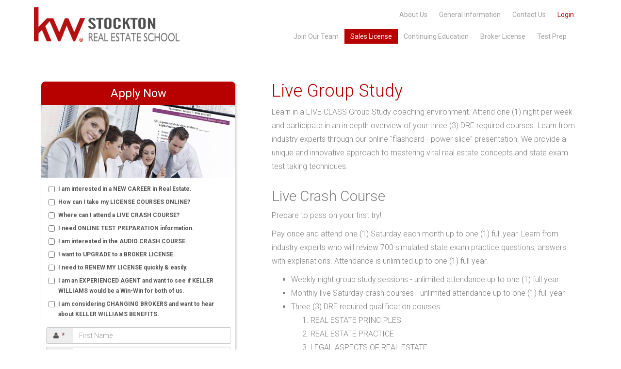

--- FILE ---
content_type: text/html; charset=UTF-8
request_url: http://kwstockton.eprealestateschool.com/sales-license/
body_size: 53807
content:
<!DOCTYPE html>
<html lang="en">
<head>
    <meta charset="utf-8">
    <meta http-equiv="X-UA-Compatible" content="IE=edge">
    <meta name="viewport" content="width=device-width, initial-scale=1.0">

    <title>Keller Williams&reg; Stockton</title>

    <meta name="keywords" content="">
    <meta name="description" content="">
    <meta name="generator" content="">
    
    <link rel="shortcut icon" href="/template1/assets/img/brands/kw/icon.jpg" type="image/x-icon">

    <link href="https://fonts.googleapis.com/css?family=Roboto:100,100i,300,300i,400,400i,500,500i,700,700i,900,900i" rel="stylesheet">
    <link href="/template1/assets/css/main.css?refresh=asdf" rel="stylesheet" type="text/css">
    <link href="/template1/assets/css/kw.css?refresh=asdf" rel="stylesheet" type="text/css">
    <link href="/template1/assets/css/ie10-viewport-bug-workaround.css" rel="stylesheet" type="text/css">
    <link rel="stylesheet" href="https://maxcdn.bootstrapcdn.com/bootstrap/3.3.7/css/bootstrap.min.css" integrity="sha384-BVYiiSIFeK1dGmJRAkycuHAHRg32OmUcww7on3RYdg4Va+PmSTsz/K68vbdEjh4u" crossorigin="anonymous" type="text/css">
    <link rel="stylesheet" href="/template1/assets/css/font-awesome.min.css">
    <link rel="stylesheet" href="/template1/assets/css/lightbox.min.css">
    <!--<link href="//cdn.rawgit.com/noelboss/featherlight/1.5.0/release/featherlight.min.css" type="text/css" rel="stylesheet">-->

    <!-- HTML5 shim and Respond.js for IE8 support of HTML5 elements and media queries -->
    <!--[if lt IE 9]>
      <script src="https://oss.maxcdn.com/html5shiv/3.7.3/html5shiv.min.js"></script>
      <script src="https://oss.maxcdn.com/respond/1.4.2/respond.min.js"></script>
    <![endif]-->
</head>

<body class="page kw live sales-license">
<!--




-->

<div class="header">
    <div class="container">
        <nav class="navbar navbar-default">
            <div class="container-fluid">
                <div class="navbar-header">
                    <button type="button" class="navbar-toggle collapsed" data-toggle="collapse" data-target="#navbar" aria-expanded="false" aria-controls="navbar">
                        <span class="sr-only">Toggle navigation</span>
                        <span class="icon-bar"></span>
                        <span class="icon-bar"></span>
                        <span class="icon-bar"></span>
                    </button>
					
										
                    <a class="navbar-brand logo" href="/" style="background-image: url('/kwstockton.png');">Keller Williams<sub>&reg;</sub> Stockton Real Estate School</a>
                </div>
                
<!--                <div class="pull-right top-menu">
                    <div class="col-xs-4 email">
                        <a href="/ftuhuvgj">General Information</a>
                    </div>
                    <div class="col-xs-4 email"><a href="/contact">Contact Us</a></div>
                    <div class="col-xs-4 login"><a href="https://executiveprograms.com/members/login.php" class="btn btn-primary btn-sm" role="button">Student Login</a></div>
                </div>-->
                
                <div id="navbar" class="navbar-collapse collapse">
                    
						  <ul class="nav navbar-nav navbar-right top">
                        
																
																
								<li>
                           <a href="http://kwstockton.worthhaving.careers">About Us</a>
                        </li>
								
																	<li class="dropdown">
										 <a href="/real-estate-sales-license/">General Information</a>
										 <ul class="dropdown-menu hover">
											  <li><a href="/real-estate-sales-license/">Real Estate Sales License</a></li>
											  <li><a href="/real-estate-brokers-license/">Real Estate Brokers License</a></li>
											  <li><a href="/continuing-education-info/">Continuing Education</a></li>
										 </ul>
									</li>
																		
									<li>
										<a href="/contact/">Contact Us</a>
									</li>
									
																		
									<li class="dropdown">
										 <a href="https://www.executiveprograms.com/members/login.php" class="text-primary">Login</a>
										 <ul class="dropdown-menu hover">
											  <li><a href="https://www.executiveprograms.com/members/login.php">Student</a></li>
											  <li><a href="https://flashpoint.eprealestateschool.com/">Flashpoint</a></li>
										 </ul>
									</li>
									
																	
                    </ul>
						  
						  <style>
								@media (min-width: 768px){
									.navbar-right {
										clear: right;
									}
								}
							</style>
							
                    <ul class="nav navbar-nav navbar-right main">
					
					<!--
                        <li class="dropdown">
                            <a class="info-request-toggle btn btn-primary btn-sm" role="button" aria-haspopup="true" aria-expanded="false">Info Request</a>
                        </li>
					-->	
                                                    <li class="dropdown">
                                <a href="/join-our-team/">Join Our Team</a>
                                                                <ul class="dropdown-menu hover">
                                    
																										
														<li><a href="/join-our-team/#our-real-estate-school">Our Real Estate School</a></li>
													
																												
														<li><a href="/join-our-team/#difference">The Keller Williams Difference</a></li>
													
																												
														<li><a href="/join-our-team/#real-estate-training">Real Estate Training</a></li>
													
																												
														<li><a href="/join-our-team/#lead-generation-technology">Lead Generation Technology</a></li>
													
																												
														<li><a href="/join-our-team/#wealth-building">Wealth Building</a></li>
													
																										
                                </ul>
                                                            </li>
                                                    <li class="active dropdown">
                                <a href="/sales-license/">Sales License</a>
                                                                <ul class="dropdown-menu hover">
                                    
																										
														<li><a href="/sales-license/#group-study">Group Study</a></li>
													
																												
														<li><a href="/sales-license/#fast-track-online">FastTrack Online</a></li>
													
																												
														<li><a href="/sales-license/#license-requirements">License Requirements</a></li>
													
																												
														<li><a href="/sales-license/#time-requirements">Time Requirements</a></li>
													
																												
														<li><a href="/sales-license/#7-simple-steps">7 Simple Steps</a></li>
													
																												
														<li><a href="/sales-license/#course-descriptions">Course Descriptions</a></li>
													
																												
														<li><a href="/sales-license/#how-courses-work">How Courses Work</a></li>
													
																												
														<li><a href="/sales-license/#test-preparation">Test Preparation</a></li>
													
																												
														<li><a href="/sales-license/#live-crash-courses">Live Crash Courses</a></li>
													
																												
														<li><a href="/sales-license/#audio-crash-course">Audio Crash Course</a></li>
													
																												
														<li><a href="/sales-license/#refund-policy">Refund Policy</a></li>
													
																										
                                </ul>
                                                            </li>
                                                    <li class="dropdown">
                                <a href="/continuing-education/">Continuing Education</a>
                                                                <ul class="dropdown-menu hover">
                                    
																										
														<li><a href="/continuing-education/#fast-track-online-license-renewal">FastTrack Online License Renewal</a></li>
													
																												
														<li><a href="/continuing-education/#online-course-descriptions">Online Course Descriptions</a></li>
													
																												
														<li><a href="/continuing-education/#how-courses-work">How Courses Work</a></li>
													
																												
														<li><a href="/continuing-education/#refund-policy">Refund Policy</a></li>
													
																										
                                </ul>
                                                            </li>
                                                    <li class="dropdown">
                                <a href="/broker-license/">Broker License</a>
                                                                <ul class="dropdown-menu hover">
                                    
																										
														<li><a href="/broker-license/#fast-track-online">FastTrack Online</a></li>
													
																												
														<li><a href="/broker-license/#license-requirements">License Requirements</a></li>
													
																												
														<li><a href="/broker-license/#time-to-complete">Time to Complete</a></li>
													
																												
														<li><a href="/broker-license/#course-descriptions">Course Descriptions</a></li>
													
																												
														<li><a href="/broker-license/#how-courses-work">How Courses Work</a></li>
													
																												
														<li><a href="/broker-license/#test-preparation">Test Preparation</a></li>
													
																												
														<li><a href="/broker-license/#live-crash-courses">Live Crash Courses</a></li>
													
																												
														<li><a href="/broker-license/#audio-crash-course">Audio Crash Course</a></li>
													
																												
														<li><a href="/broker-license/#refund-policy">Refund Policy</a></li>
													
																										
                                </ul>
                                                            </li>
                                                    <li class="dropdown">
                                <a href="/test-prep/">Test Prep</a>
                                                                <ul class="dropdown-menu hover">
                                    
																										
														<li><a href="/test-prep/#test-preparation">Test Preparation</a></li>
													
																												
														<li><a href="/test-prep/#live-crash-courses">Live Crash Courses</a></li>
													
																												
														<li><a href="/test-prep/#audio-crash-course">Audio Crash Course</a></li>
													
																												
														<li><a href="/test-prep/#refund-policy">Refund Policy</a></li>
													
																										
                                </ul>
                                                            </li>
                        <!--                        <li class="dropdown">
                            <a href="#" class="dropdown-toggle" data-toggle="dropdown" role="button" aria-haspopup="true" aria-expanded="false">Dropdown <span class="caret"></span></a>
                            <ul class="dropdown-menu">
                                <li><a href="#">Action</a></li>
                                <li><a href="#">Another action</a></li>
                                <li><a href="#">Something else here</a></li>
                                <li role="separator" class="divider"></li>
                                <li class="dropdown-header">Nav header</li>
                                <li><a href="#">Separated link</a></li>
                                <li><a href="#">One more separated link</a></li>
                            </ul>
                        </li>-->
                    </ul>
                </div><!--/.nav-collapse -->
            </div><!--/.container-fluid -->
        </nav>
    </div>
</div>


            
<div class="anchor" id="group-study"></div>
<div class="white-row" id="group-study-wrap">
    <div class="container">
        <div class="col-md-5">

    
    <div id="info-request-static">
        <div class="header"><a class="btn btn-primary btn-sm">Apply Now</a></div>
       
	   <form name="info-request" method="post" enctype="multipart/form-data">
            
			<input type="hidden" name="action" value="info-request">
			<input type="hidden" id="office" name="office" value="253" />
           
		   <div class="row">
                <div class="col-xs-12">
                    <label><input name="chk[5]" class="question" type="checkbox"> I am interested in a NEW CAREER in Real Estate.</label>
                    <label><input name="chk[9]" class="question" type="checkbox"> How can I take my LICENSE COURSES ONLINE?</label>
                                        <label><input name="chk[11]" class="question" type="checkbox"> Where can I attend a LIVE CRASH COURSE?</label>
                                        <label><input name="chk[16]" class="question" type="checkbox"> I need ONLINE TEST PREPARATION information.</label>
                    <label><input name="chk[17]" class="question" type="checkbox"> I am interested in the AUDIO CRASH COURSE.</label>
                    <label><input name="chk[13]" class="question" type="checkbox"> I want to UPGRADE to a BROKER LICENSE.</label>
                    <label><input name="chk[12]" class="question" type="checkbox"> I need to RENEW MY LICENSE quickly &amp; easily.</label>
                    <label><input name="chk[6]"  class="question" type="checkbox"> I am an EXPERIENCED AGENT and want to see if KELLER WILLIAMS would be a Win-Win for both of us.</label>
                    <label><input name="chk[7]"  class="question" type="checkbox"> I am considering CHANGING BROKERS and want to hear about KELLER WILLIAMS BENEFITS.</label>
                </div>
                <div class="col-xs-12" style="padding-top: 10px;">
                    <div class="input-group">
                        <span class="input-group-addon" id="basicaddon1"><i class="fa fa-user"></i><strong class="text-danger">*</strong></span>
                        <input type="text" name="first" class="form-control required" placeholder="First Name">
                    </div>
                    <div class="input-group">
                        <span class="input-group-addon" id="basicaddon1"><i class="fa fa-user"></i><strong class="text-danger">*</strong></span>
                        <input type="text" name="last" class="form-control required" placeholder="Last Name">
                    </div>
					
					<!--
                    <div class="input-group" style="display: none;">
                        <span class="input-group-addon" id="basicaddon1"><i class="fa fa-building"></i><strong class="text-danger">&nbsp;</strong></span>
                        <input type="text" name="company" class="form-control" placeholder="Company" value="">
                    </div>
					
                    <div class="input-group">
                        <span class="input-group-addon" id="basicaddon1"><i class="fa fa-building"></i><strong class="text-danger">&nbsp;</strong></span>
                        <input type="text" name="office" class="form-control" placeholder="Office">
                    </div>
					-->
					
                    <div class="input-group">
                        <span class="input-group-addon" id="basicaddon1"><i class="fa fa-phone"></i><strong class="text-danger">*</strong></span>
                        <input type="tel" name="phone" class="form-control required" placeholder="Phone Number">
                    </div>
                    <div class="input-group">
                        <span class="input-group-addon" id="basicaddon1"><i class="fa fa-envelope"></i><strong class="text-danger">*</strong></span>
                        <input type="email" name="email" class="form-control required" placeholder="Email Address">
                    </div>
					<!--
                    <div class="input-group">
                        <span class="input-group-addon" id="basicaddon1"><i class="fa fa-arrow-circle-right"></i><strong class="text-danger">&nbsp;</strong></span>
                        <input type="text" name="referred_by" class="form-control" placeholder="Referred By">
                    </div>
					-->

                    <div class="row">
                        <div class="col-xs-6 text-danger">
                            * Required Fields
                        </div>
                        <div class="col-xs-6 text-right">
                            <div class="input-group pull-right">
                                <input type="submit" class="form-control btn btn-primary" value="Submit">
                            </div>
                        </div>
                    </div>
                </div>
            </div>
        </form>
    </div>             
        </div>
        <div class="info col-md-7">
            <h1>Live Group Study</h1>
            <p>Learn in a LIVE CLASS Group Study coaching environment.  Attend one (1) night per week and participate in an in depth overview of your three (3) DRE required courses. Learn from industry experts through our online "flashcard - power slide" presentation. We provide a unique and innovative approach to mastering vital real estate concepts and state exam test taking techniques.</p>
            
		 
            <h2>Live Crash Course</h2>
            <p>Prepare to pass on your first try!</p>
            <p>Pay once and attend one (1) Saturday each month up to one (1) full year. Learn from industry experts who will review 700 simulated state exam practice questions, answers with explanations. Attendance is unlimited up to one (1) full year.</p>
            <ul>
                <li>Weekly night group study sessions - unlimited attendance up to one (1) full year</li>
                <li>Monthly live Saturday crash courses - unlimited attendance up to one (1) full year</li>
                <li>
                    Three (3) DRE required qualification courses:
                    <ol>
                        <li>REAL ESTATE PRINCIPLES</li>
                        <li>REAL ESTATE PRACTICE</li>
                        <li>LEGAL ASPECTS OF REAL ESTATE</li>
                    </ol>
                </li>
                <li>Convenient etextbooks</li>
                <li>Online open book quizzes with answers</li>
                <li>Online open book final exams</li>
                <li>
                    Test Preparation:
                    <ul>
                        <li><strong>Target Test Prep</strong> - 1200 simulated interactive state test practice questions</li>
                        <li>
                            <strong>Flashpoint</strong> - power slide online "flash card" system
                            <ul>
                                <li><strong>Acronyms</strong> - 150/PLUS acronyms and definitions</li>
                                <li><strong>Glossary</strong> - 1400/PLUS glossary terms and definitions</li>
                                <li><strong>Launch</strong> - 700 flash card slide overview of the 7 DRE state exam topics</li>
                                <li><strong>Passmaster</strong> - 700 practice questions with answers and in depth</li>
                            </ul>
                        </li>
                    </ul>
                </li>
            </ul>
            
							  
            <a href="/template1/assets/img/sales-license-6.jpg" data-lightbox="sales-license-6">
                <img src="/template1/assets/img/sales-license-6.jpg" class="margin-top">
            </a>
        </div>
    </div>
</div>

<div class="anchor" id="fast-track-online"></div>
<div class="img-row" id="fast-track-online-wrap">
    <div class="container">
        <div class="col-xs-12">
            <h1>Fast Track Online</h1>
        </div>
        <div class="col-xs-12">
            <p>Study at your pace and your own convenience. This elearning program provides online etextbooks with engaging material, open book quizzes and open book final exams.</p>
            <p>Complete the required DRE qualifications with ease. You only need <strong class="text-primary">60%</strong> on your open book final exams to pass each college level course.</p>
            <ul>
                <li>
                    Three (3) DRE required qualification courses:
                    <ol>
                        <li>REAL ESTATE PRINCIPLES</li>
                        <li>REAL ESTATE PRACTICE</li>
                        <li>LEGAL ASPECTS OF REAL ESTATE</li>
                    </ol>
                </li>
                <li>Convenient etextbooks</li>
                <li>Online open book quizzes with answers</li>
                <li>Online open book final exams</li>
                <li>1200 online Target Test Prep practice questions</li>
                <li>700 online Flashpoint "flash card power slides" practice questions with answers and in depth explanations</li>
                <li>1400+ glossary terms and definitions</li>
                <li>150+ acronyms with definitions</li>
            </ul>
            <p>Pass the State Sales License Exam on your first try! We offer a proven online Target Test Prep program with 1200 practice questions organized into the seven (7) DRE state exam sections. This program will help you target the questions you miss to improve your chances of passing your first time. 700 additional practice questions are included in an online "flash card power slide" program.</p>
        </div>
    </div>
</div>

<div class="anchor" id="license-requirements"></div>
<div class="white-row" id="license-requirements-wrap">
    <div class="container">
        <div class="col-xs-12">
            <h1>License Requirements</h1>
            <a href="/template1/assets/img/sales-license-1.jpg" data-lightbox="sales-license-1" class="margin-bottom margin-left pull-right-lg">
                <img src="/template1/assets/img/sales-license-1.jpg">
            </a>
            <p>A REAL ESTATE SALESPERSON LICENSE IS REQUIRED of anyone employed as a real estate sales associate under the control and supervision of a licensed real estate broker. A real estate salesperson license does not authorize the licensee to act independently of a supervising broker.</p>
            <p>MINIMUM REQUIREMENTS TO APPLY FOR THE REAL ESTATE SALESPERSON STATE EXAM</p>
            <p><strong>AGE</strong>: Applicants must be 18 years or older.</p>
            <p><strong>HONESTY</strong>: Applicants must be honest and truthful. Conviction of a felony or a crime that involved moral turpitude may result in denial of license issuance. Failure to reveal a criminal conviction of any type on an original license application may also result in denial of license issuance.</p>
            <p><strong>RESIDENCE</strong>: California residency is not required. Proof of Presence is required.</p>
            <p><strong>EXPERIENCE</strong>: None required.</p>
            <p><strong>LEGAL PRESENCE IN THE UNITED STATES</strong>: click here for further information. www.bre.ca.gov/licensees/legalpresence.html</p>
            <p><strong>LICENSE FEES</strong>: <br>
  $60.00 License Application Fee<br>
  $245.00 License Fee<br>
  $305.00 Total
</p>
            <p><strong>FINGERPRINTS</strong>: Applicants are required to submit one set of classifiable electronic fingerprints directly to the DRE.</p>
            <p><strong>REAL ESTATE PRELICENSE COURSES</strong>: Applicants must pass three (3) courses prior to submitting the real estate license examination application. <br>
Real Estate Principles<br>
Real Estate Practice<br>
One additional course approved by the DRE
</p>
            <p>AFTER YOU HAVE SUCCESSFULLY COMPLETED THE THREE (3) REQUIRED LICENSE COURSES, you will qualify to apply for the state sales license examination. The state real estate sales license examination is administered at several locations throughout California (Sacramento, Fresno, Oakland, Los Angeles and San Diego). The California real estate sales license examination consists of 150 multiple choice questions. You must score 70% or better to pass.</p>
            <p>For further information click here: <a href="http://www.bre.ca.gov" target="_blank">www.bre.ca.gov</a></p>
        </div>
    </div>
</div>

<div class="anchor" id="time-requirements"></div>
<div class="grey-row" id="time-requirements-wrap">
    <div class="container">
        <div class="col-xs-12">
            <h1>Time Requirements</h1>
        </div>
        <div class="col-sm-6">
            <a href="/template1/assets/img/sales-license-2.jpg" data-lightbox="sales-license-2">
                <img src="/template1/assets/img/sales-license-2.jpg">
            </a>
        </div>
        <div class="col-sm-6">
            <h4>MINIMUM TIME REQUIREMENTS</h4>
            <p>The DRE requires a minimum of 18 days, from the time you have access to your course material, to complete each course consecutively.</p>
            
            <table class="table margin-bottom">
                <tbody>
                    <tr>
                        <td>1 Course</td>
                        <td>2.5 weeks</td>
                    </tr>
                    <tr>
                        <td>2 Courses</td>
                        <td>5 weeks</td>
                    </tr>
                    <tr>
                        <td>3 Courses</td>
                        <td>7.5 weeks</td>
                    </tr>
                </tbody>
            </table>
            
            <h4>MAXIMUM TIME REQUIREMENTS</h4>
            <p>The DRE allows a maximum of one year, from the date of enrollment, to complete each real estate course. Course completion includes taking and passing the course final examination before the course expiration.</p>
        </div>
    </div>
</div>

<div class="anchor" id="7-simple-steps"></div>
<div class="white-row seven-simple-steps-wrap" id="7-simple-steps-wrap">
    <div class="container">
        <div class="col-xs-12">
            <h1>7 Simple Steps</h1>
        </div>
        <div class="col-sm-6">
            <ol>
                <li>
                    ENROLL
                    <ul>
                        <li>
                            REAL ESTATE SALES LICENSE PACKAGE
                            <ul>
                                <li>3 License Courses</li>
                                <li>State Exam Preparation</li>
                            </ul>
                        </li>
                    </ul>
                </li>

                <li>
                    COMPLETE
                    <ul>
                        <li>
                            DRE REAL ESTATE LICENSE COURSES
                            <ul>
                                <li>Principles (Required)</li>
                                <li>Practice (Required)</li>
                                <li>Legal Aspects of Real Estate (Preferred Elective)</li>
                            </ul>
                        </li>
                        <li>
                            EACH REAL ESTATE LICENSE COURSE REQUIRES
                            <ul>
                                <li>Easy QUIZ - Open book 150 M/C questions (No Minimum Score Required)</li>
                                <li>Simple FINAL - Open book 100 M/C questions ONLY 60% Minimum Score Required)</li>
                            </ul>
                        </li>
                        <li>
                            DRE REQUIRED 3 COURSE TIME FRAME
                            <ul>
                                <li>18 Days per Course Consecutive Minimum Completion Time Required (1)</li>
                                <li>7.5 Weeks Total Minimum Time Frame (3)</li>
                                <li>1 Year Maximum Time Frame (3)</li>
                            </ul>
                        </li>
                    </ul>
                </li>

                <li>
                    APPLY FOR STATE EXAM DATE
                    <ul>
                        <li>
                            COMBINED APPLICATION INCLUDES:
                            <ul>
                                <li>Real Estate School Completion Certificate</li>
                                <li>Exam/License Application - RE 435</li>
                                <li>Fees Total $305 / License Fee $245 &amp; Exam Fee $60</li>
                            </ul>
                        </li>
                    </ul>
                </li>

                <li>
                    SUBMIT FORMS TO DRE
                    <ul>
                        <li>
                            California Department of Real Estate - calbre.ca.gov
                            <ul>
                                <li>Live Scan Service Request - RE 237 (Fingerprints)</li>
                            </ul>
                        </li>
                    </ul>
                </li>

                <li>
                    PREPARE FOR STATE EXAM
                    <ul>
                        <li>
                            TEST PREPARATION
                            <ul>
                                <li>Flashpoint Launch - In depth overview of 7 DRE State Exam Topics</li>
                                <li>Flashpoint Crash Course - Passmaster - 700 Questions, Answers with Explanations</li>
                                <li>Target Test Prep - 1200 + Questions &amp; Answers / 7 DRE State Exam Topics</li>
                            </ul>
                        </li>
                    </ul>
                </li>

                <li>
                    PASS REAL ESTATE SALES LICENSE EXAM
                    <ul>
                        <li>150 Questions - M/C</li>
                        <li>70% Required</li>
                    </ul>
                </li>

                <li>JOIN OUR TEAM &amp; GET STARTED</li>
            </ol>
        </div>
        <div class="col-sm-6">
            <a href="/template1/assets/img/sales-license-3.jpg" data-lightbox="sales-license-3">
                <img src="/template1/assets/img/sales-license-3.jpg">
            </a>
        </div>
    </div>
</div>

<div class="anchor" id="course-descriptions"></div>
<div class="grey-row" id="course-descriptions-wrap">
    <div class="container">
        <div class="col-xs-12">
            <h1>Course Descriptions</h1>
        </div>
        <div class="col-sm-5">
            <a href="/template1/assets/img/sales-license-4.jpg" data-lightbox="sales-license-4">
                <img src="/template1/assets/img/sales-license-4.jpg" class="margin-bottom">
            </a>
        </div>
        <div class="col-sm-7">
            <p>Our real estate school has helped thousands of students qualify, pass the state exam and find lucrative career positions with many dynamic companies throughout California. Our courses are simple and easy to complete. Our Real Estate School offers a wide variety of online and live state test preparation options. </p>
            <h4>3 UNIT ONLINE REAL ESTATE PRINCIPLES COURSE</h4>
            <p>Real Estate Principles provides a comprehensive and systematic introduction to the sales methods and practices currently used in the California real estate industry. Offering fundamentally sound working knowledge, this subject is an ideal course for license candidates, real estate professionals and mortgage representative trainees.</p>
            <h4>3 UNIT ONLINE REAL ESTATE PRACTICE COURSE</h4>
            <p>The Real Estate Practice course is designed as a practical guide to the basic, everyday activities of the real estate broker and real estate sales associate from setting up the office, electing and training agents, obtaining and advertising listings, through closing the transactions. Covering all aspects of the field, it is an ideal working course for the real estate professional.</p>
            <h4>3 UNIT ONLINE LEGAL ASPECTS OF REAL ESTATE COURSE</h4>
            <p>No other subject is as important to both the real estate practitioner and layman as the Legal Aspects of Real Estate. Methods of property ownership, elements of contracts, marketability of title, complications of easements, types of encumbrances, essentials of a valid escrow, landlord/tenant law, effects of taxation and assessments, and agency relationships are but a few of the many subjects covered in depth.</p>
            <p>CHECK OUT OUR STATE TEST PREP PROGRAMS!</p>
        </div>
    </div>
</div>

<div class="anchor" id="how-courses-work"></div>
<div class="white-row" id="how-courses-work-wrap">
    <div class="container">
        <div class="col-xs-12">
            <h1>How Courses Work</h1>
        </div>
        <div class="col-sm-7">
            <p>Our online real estate license courses will better prepare you to take and pass the California state examination than traditional home-study offerings. Physical textbooks are not necessary.  EBooks, course outlines and/or reference manuals are available online as highly effective study tools. You can complete each course in less than a few weeks. Students can simultaneously begin training to pass the real estate license state examination while completing the course requirements.</p>
            <h4 class="text-primary"><strong>Features of our new online courses:</strong></h4>
            <ul>
                <li>Keeps track of your progress</li>
                <li>Brings you back to where you left off</li>
                <li>Final examination online - Open book</li>
                <li>Finish in only 2 &half; weeks per course</li>
                <li>Glossary of real estate terms in text and audio</li>
                <li>Instant graded responses</li>
                <li>Certified Instructor Support</li>
                <li>Toll free technical support</li>
            </ul>
            <h4 class="text-primary"><strong>Course Completion Requirements</strong></h4>
            <ol>
                <li>Complete a simple 150 multiple choice quiz; open book.</li>
                <li>Pass a comprehensive 100 multiple choice final exam; open book.</li>
            </ol>
        </div>
        <div class="col-sm-5">
            <a href="/template1/assets/img/sales-license-5.jpg" data-lightbox="sales-license-5" data-title="How Courses Work">
                <img src="/template1/assets/img/sales-license-5.jpg">
            </a>
        </div>
    </div>
</div>

<div class="anchor" id="test-preparation"></div>
<div class="grey-row" id="test-preparation-wrap">
    <div class="container">
        <div class="col-xs-12">
            <h1>Test Preparation</h1>
        </div>
        <div class="col-xs-12">
            <p>Our real estate school offers numerous state exam test preparation training tools.  Our real estate test preparation programs include online practice tests, web based flash cards and audio crash courses.</p>
            <p>Real estate test preparation programs can be purchased separately or in packages. </p>
            
            <h4 class="text-primary">PREPARE TO PASS THE FIRST TIME WITH EASE!</h4>
        </div>
        <div class="col-sm-8">
            <p><strong>FLASHPOINT</strong> - Flashpoint is a unique and innovative approach to mastering vital real estate concepts and test taking techniques. Slides in Flashpoint are designed to work similar to an online "flash card" system, proven to enhance the student's comprehension. Flashpoint combines two approaches to passing. Both online flash card approaches are tablet and mobile device compatible.</p>
        </div>
        <div class="col-sm-4">
            <a href="/template1/assets/img/about.jpg" data-lightbox="test-preparation" data-title="Test Preparation: Flashpoint">
                <img src="/template1/assets/img/about.jpg" class="margin-bottom margin-left pull-right-lg">
            </a>
        </div>
        <div class="col-sm-8">
            <p><strong>LAUNCH</strong> - provides an in-depth overview of the 7 topics featured in the state examination. Our real estate school brings the highest quality, professionally designed content and graphics, delivered in an engaging and highly effective power slide format. 700 slides introduce the student to the real estate industry and techniques needed to pass the state test.</p>
        </div>
        <div class="col-sm-4">
            <a href="/template1/assets/img/test-prep-1.jpg" data-lightbox="test-preparation" data-title="Test Preparation: Launch">
                <img src="/template1/assets/img/test-prep-1.jpg" class="margin-bottom margin-left pull-right-lg">
            </a>
        </div>
        <div class="col-sm-8">
            <p><strong>PASSMASTER</strong> - offers slides with 700 questions, answers and explanations which help Students train to both memorize and learn why questions have specific answers. Passing the state exam requires repetition, recognition and understanding. Passmaster provides all 3 through this well designed and professionally written real estate test preparation flash card system.</p>
        </div>
        <div class="col-sm-4">
            <a href="/template1/assets/img/PM7-Answers-37.jpg" data-lightbox="test-preparation" data-title="Test Preparation: Passmaster">
                <img src="/template1/assets/img/PM7-Answers-37.jpg" class="margin-bottom margin-left pull-right-lg">
            </a>
        </div>
        <div class="col-sm-8">
            
            <p><strong>TARGET TEST PREP</strong> - features 1200 interactive simulated real estate practice questions organized into the 7 real estate categories of the California real estate sales and/or real estate broker license examination.  Target Test Prep utilizes color retention reinforcement to help you master each practice question. In addition, your score will update with every 5 questions completed. Upon completion of each category, your score will reflect your strength or weakness. The Target Test Prep will track your score and allow you to retake each category indefinitely. Each time, you will be able to compare scores to follow your progress. In addition, students can discard questions answered correctly and repeat questions answered incorrectly to focus on areas of weakness. The TTP is a highly effective real estate test preparation training tool with a proven track record. Target Test Prep is tablet and mobile device compatible.</p>
        </div>
        <div class="col-sm-4">
            <a href="/template1/assets/img/ttp-screenshot.png" data-lightbox="test-preparation" data-title="Test Preparation: Target Test Prep">
                <img src="/template1/assets/img/ttp-screenshot.png" class="margin-bottom margin-left pull-right-lg">
            </a>
        </div>
        <div class="col-xs-12">
            
            <p style="padding-top: 20px;"><strong>Disclaimer</strong>: Executive Programs Real Estate School refrains from any unauthorized reproduction of any portion of the actual Bureau of Real Estate license examinations. No materials were improperly removed from any actual license examination. All instructional materials are written and copyrighted by, and are the property of Executive Programs Real Estate School, and are used for the sole purpose of education and training.</p>
        </div>
    </div>
</div>

<div class="anchor" id="live-crash-courses"></div>
<div class="img-row" id="live-crash-courses-wrap">
    <div class="container">
        <div class="col-xs-12">
            <h1>Live Crash Courses</h1>
            <p>ATTEND A LIVE CRASH COURSE OF all seven (7) DRE topics and learn from highly effective FLASHPOINT presentations. Flashpoint is designed in an "online flash card system" delivered in a "PowerPoint like" program. Knowledgeable and experienced real estate test preparation trainers will take you through each DRE topic and question. They will provide you with full explanations and examples of everyday applications.</p>
            
            <h4 class="text-primary">LIVE CRASH COURSE FEATURES</h4>
            <ul>
                <li>700 Simulated Real Estate Practice Questions with Explanations</li>
                <li>
                    In Depth Overview of the 7 Topics Contained in All DRE State Exams
                    <ol>
                        <li>Property Ownership and Land Use Controls</li>
                        <li>Laws of Agency and Fiduciary Duties</li>
                        <li>Property Valuation and Financial Analysis</li>
                        <li>Financing</li>
                        <li>Transfer of Property</li>
                        <li>Practice of Real Estate</li>
                        <li>Contracts</li>
                    </ol>
                </li>
                <li>Key Terminology</li>
                <li>Memorization Aids</li>
                <li>Test Taking Techniques</li>
            </ul>
            
            <p>LEARN FROM INDUSTRY EXPERTS! PASS YOUR FIRST TRY!</p>
            
            <p><strong>Disclaimer</strong>: Executive Programs Real Estate School refrains from any unauthorized reproduction of any portion of the actual Bureau of Real Estate license examinations. No materials were improperly removed from any actual license examination. All instructional materials are written and copyrighted by, and are the property of Executive Programs Real Estate School, and are used for the sole purpose of education and training.</p>
        </div>
    </div>
</div>

<div class="anchor" id="audio-crash-course"></div>
<div class="white-row" id="audio-crash-course-wrap">
    <div class="container">
        <div class="col-xs-12">
            <h1>Audio Crash Course</h1>
            <img src="/template1/assets/img/10.jpg" class="margin-bottom margin-right pull-left-lg" style="margin-right: 30px;  max-width: 300px;">
            <p>Executive Programs Real Estate School offers a comprehensive streaming Audio Library featuring 20 hours of LIVE CRASH COURSE presentation. Over 1400 glossary terms and 160 plus acronyms will help individuals learn the language of real estate before studying simulated state test practice questions. While mastering crucial real estate vocabulary, candidates can listen and learn to pass the state exam while walking, driving or just relaxing. Audio Crash Course Launch provides an in depth streaming audio overview of the 7 DRE topics featured on the state license examination. Audio Crash Course Passmaster offers 700 simulated audio state test practice questions with answers and thorough expert verbal explanations.</p>
        </div>
        <div class="col-xs-12">
            <div class="row">
                <div class="col-xs-12">
                    <h4 class="text-uppercase">Audio Acronyms</h4>
                    <p>The Real Estate industry operates with its own language.  It is critical you learn all the important terms and definitions frequently used by real estate professionals.  An important part of the language of real estate includes real estate acronyms.  Acronyms are shortened words or a series of letters, pronounced as a word or a series of letters, representing real estate terms or organizations.  These real estate acronyms are key to learning the language of real estate.  We offer Audio Acronyms through streaming Audio Library Program.  Learn the real estate acronyms while you drive, exercise or simply relaxing.</p>
                </div>
                <div class="col-xs-12 text-center">
                    <a class="btn btn-primary btn-md text-uppercase acronyms" role="button" data-featherlight="#aud1" data-id="1"><i class="fa fa-headphones"></i> Audio Acronyms Demo</a>
                </div>
            </div>
        </div>
        <div class="col-xs-12">
            <div class="row">
                <div class="col-xs-12">
                    <h4 class="text-uppercase">Audio Glossary</h4>
                    <p>Absorb the language of real estate in a relaxed and flexible format.  Master over 1400 frequently used real estate terms and definitions. Knowing key words and their meanings is crucial to learning the DRE required courses, passing the state exam and performing your real estate duties as a consummate professional.  Learn these key terms through the Audio Glossary while walking, relaxing, shopping or driving.</p>
                </div>
                <div class="col-xs-12 text-center">
                    <a class="btn btn-primary btn-md text-uppercase glossary" role="button" data-featherlight="#aud0" data-id="0"><i class="fa fa-headphones"></i> Audio Glossary Demo</a>
                </div>
            </div>
        </div>
        <div class="col-xs-12">
            <div class="row">
                <div class="col-xs-12">
                    <h4 class="text-uppercase">Audio Crash Course - Launch</h4>
                    <p>Audio Crash Course - Launch features an in-depth streaming audio overview of the 7 topics featured in the Flashpoint Launch program. If you are an "audio learner", the Audio Crash Course - Launch program will enhance your comprehension of the 700 test preparation online flash card slides. Listen to each Launch slide, professionally presented, at your own convenience. Listen while you walk, drive, shop or simply relax.</p>
                </div>
                <div class="col-xs-12 text-center">
                    <a class="btn btn-primary btn-md text-uppercase launch" role="button" data-featherlight="#aud2" data-id="2"><i class="fa fa-headphones"></i> Audio Crash Course - Launch Demo</a>
                </div>
            </div>
        </div>
        <div class="col-xs-12">
            <div class="row">
                <div class="col-xs-12">
                    <h4 class="text-uppercase">Audio Crash Course - Passmaster</h4>
                    <p>Audio Crash Course - Passmaster offers a streaming audio presentation of the 1400 Passmaster online flash cards which include 700 state exam simulated practice questions, answers and full explanations. Passing the state exam requires complete comprehension, repetition and recognition.  The Audio Crash Course - Passmaster provides all three through this professionally recorded streaming traditional Audio Crash Course.  Most crash courses offer only 100 - 200 questions and answers. The Audio Crash Course - Passmaster delivers 700 simulated state exam questions, answers with in depth explanations. Audio learn to pass the state sales or broker license exam on your first try!</p>
                </div>
                <div class="col-xs-12 text-center">
                    <a class="btn btn-primary btn-md text-uppercase passmaster" role="button" data-featherlight="#aud3" data-id="3"><i class="fa fa-headphones"></i> Audio Crash Course - Passmaster Demo</a>
                </div>
            </div>
        </div>
        <div class="col-xs-12">
            <p style="margin-top: 30px;"><strong>Disclaimer</strong>: Executive Programs Real Estate School refrains from any unauthorized reproduction of any portion of the actual Bureau of Real Estate license examinations. No materials were improperly removed from any actual license examination. All instructional materials are written and copyrighted by, and are the property of Executive Programs Real Estate School, and are used for the sole purpose of education and training.</p>
        </div>
    </div>
</div>

<div class="anchor" id="refund-policy"></div>
<div class="grey-row" id="refund-policy-wrap">
    <div class="container">
        <div class="col-xs-12">
            <h1>Refund Policy</h1>
            <p>If you decide to cancel your enrollment, for any reason, we will issue a full refund (less a $25.00 registration fee) if cancellation occurs by midnight (PST) of the 8th calendar day after your date of enrollment. No refund will be issued after the above mentioned time period. You must notify us of cancellation by email to the following email address within the required time frame: <a href="mailto:info@eprealestateschool.com">info@eprealestateschool.com</a>. Qualified refunds will be processed within 45 days of the Notice of Cancellation.</p>
        </div>
    </div>
</div>    



    <div id="demo-player" class="hidden">
        <a class="close"><i class="fa fa-close"></i></a>
        <iframe width="600" height="275"></iframe>
    </div>

	
	<style>
	
	#bottom-nav .floater{
		float: right;
		width: 40%; padding: 15% 0;
		margin: 0 5px 5px;
		background: white url('/template1/assets/img/brands/kw/icon2.jpg') no-repeat center center / contain; 
		border: 5px solid white;
	}
	
	</style>

	<div id="bottom-nav">
		<div class="rowx">
			<p>
				<span class='floater'></span>
				Ready for a <br>NEW CAREER?<br><br>
				Need to RENEW your LICENSE?<br><br>
				Want to UPGRADE to BROKER?<br><br>
				Want to PASS the STATE EXAM?
			</p>
		</div>
			<a>Apply Now</a>
	</div>



	<!--<iframe src="http://eprealestateschool.com/demo/index.php?i=0" id="aud0" class="hidden" width="600" height="275"></iframe>
	<iframe src="http://eprealestateschool.com/demo/index.php?i=1" id="aud1" class="hidden" width="600" height="275"></iframe>
	<iframe src="http://eprealestateschool.com/demo/index.php?i=2" id="aud2" class="hidden" width="600" height="275"></iframe>
	<iframe src="http://eprealestateschool.com/demo/index.php?i=3" id="aud3" class="hidden" width="600" height="275"></iframe>-->

	<div class="footer">
		<div class="container">
			<div class="row">
				<div class="col-sm-4 kw ">
					<a href="#top">
						
						
												
						
						<img src="/kwstockton.png" class="logo">
						
						
						
						
					</a>
									</div>
				<div class="col-sm-4 social">
				
									
					<h4 class="text-uppercase">Connect</h4>
											<a href="https://www.facebook.com/KellerWilliamsStockton/" title="Facebook" target="_blank"><i class="fa fa-facebook-square"></i></a>
																<a href="https://twitter.com/kwri" title="Twitter" target="_blank"><i class="fa fa-twitter-square"></i></a>
																<a href="https://www.linkedin.com/company/2224" title="LinkedIn" target="_blank"><i class="fa fa-linkedin-square"></i></a>
																<a href="https://www.youtube.com/user/kellerwilliams" title="YouTube" target="_blank"><i class="fa fa-youtube-play"></i></a>
																<a href="https://www.instagram.com/kellerwilliamsrealty" title="Instagram" target="_blank"><i class="fa fa-instagram"></i></a>
																			</div>
				<div class="col-sm-4 ep">
					<div class="row">
						<div class="col-xs-6">
							<a href="http://eprealestateschool.com" target="_blank">
								<img src="/template1/assets/img/ep2.png">
							</a>
						</div>
						<div class="col-xs-6">
							<p>
								Real Estate Education<br>
								offered in partnership with<br>
								Executive Programs<br>
								Real Estate School<br>
								DRE Sponsor # 3874<br>
								Statutory ID # S0106
							</p>
						</div>
					</div>
				</div>
			</div>
			<div class="row">
				<div class="col-xs-12 text-center copyright">
					Copyright &copy; 2026 EP Real Estate School. All Rights Reserved.
				</div>
			</div>
		</div>
	</div>

    <script src="https://ajax.googleapis.com/ajax/libs/jquery/1.12.4/jquery.min.js"></script>
    <script src="/template1/assets/js/ie10-viewport-bug-workaround.js"></script>
    <script src="https://maxcdn.bootstrapcdn.com/bootstrap/3.3.7/js/bootstrap.min.js" integrity="sha384-Tc5IQib027qvyjSMfHjOMaLkfuWVxZxUPnCJA7l2mCWNIpG9mGCD8wGNIcPD7Txa" crossorigin="anonymous"></script>
    <script type="text/javascript" src="/template1/assets/js/jquery.mask.min.js"></script>
    <script type="text/javascript" src="/main.js"></script>
   <!-- <script async defer src="https://maps.googleapis.com/maps/api/js?key=AIzaSyCbtfFY6Yj7WiQDAcz1HMimDMEAjdQ4c0I&callback=initMap" type="text/javascript"></script>-->
    <!--<script type="text/javascript" src="/template1/assets/js/lightbox.min.js"></script>-->
    <!--<script src="//cdn.rawgit.com/noelboss/featherlight/1.5.0/release/featherlight.min.js" type="text/javascript" charset="utf-8"></script>-->
  

  
  </body>
</html>

--- FILE ---
content_type: text/css
request_url: http://kwstockton.eprealestateschool.com/template1/assets/css/main.css?refresh=asdf
body_size: 31661
content:
body .text-primary {
    color: #fff;
}
body .btn-primary {
    background-color: #000;
    border-color: #000;
    color: #fff;
}
body a {
    color: #000;
}

.dropdown-menu.hover .sub-menu {
    left: 100%;
    position: absolute;
    top: 0;
    visibility: hidden;
    margin-top: -1px;
}

.dropdown-menu.hover li:hover .sub-menu {
    visibility: visible;
}

.dropdown:hover .dropdown-menu.hover {
    display: block;
}

.nav-tabs .dropdown-menu.hover, .nav-pills .dropdown-menu.hover, .navbar .dropdown-menu.hover {
    margin-top: 0;
}

.navbar .sub-menu:before {
    border-bottom: 7px solid transparent;
    border-left: none;
    border-right: 7px solid rgba(0, 0, 0, 0.2);
    border-top: 7px solid transparent;
    left: -7px;
    top: 10px;
}

.navbar .sub-menu:after {
    border-top: 6px solid transparent;
    border-left: none;
    border-right: 6px solid #fff;
    border-bottom: 6px solid transparent;
    left: 10px;
    top: 11px;
    left: -6px;
}


body a {
    cursor: pointer;
}

@media (min-width: 1200px) {
    .pull-left-lg {
        float: left;
    }
    .pull-right-lg {
        float: right;
    }
}

body .h1, body .h2, body .h3, body .h4, body .h5, body .h6, body h1, body h2, body h3, body h4, body h5, body h6 {
    margin-top: 30px;
}

body.page {
    margin: 0;
    padding: 0;
    background-color: #fff;
    color: #7f7f7f;
    font-family: "Roboto",Helvetica,Arial,sans-serif;
    font-size: 16px;
    font-weight: 300;
    line-height: 1.8;
}

body a {
    text-decoration: none;
}

body a:hover {
    text-decoration: underline;
}

body .connect input.form-control {
    background-color: #e9e8e7;
    border: 1px solid #e9e8e7;
    border-radius: 0;
    border: none;
    font-size: 12px;
    outline: none;
    box-shadow: none;
    height: 32px;
}

body input.form-control:focus {
    border: 1px solid #d4d3d2;
    outline: none;
    box-shadow: none;
}

body .h1, body .h2, body .h3, body h1, body h2, body h3 {
    font-family: inherit;
    font-weight: 300;
}

body .btn {
    border-radius: 2px;
    text-transform: uppercase;
}

body .btn-white {
    background-color: #fff;
    border-color: #fff;
}

body .btn-white:hover {
    background-color: #fff;
    border-color: #fff;
    color: #000 !important;
}

.margin-top {
    margin-top: 15px;
}

.margin-right {
    margin-right: 15px;
}

.margin-bottom {
    margin-bottom: 15px;
}

.margin-left {
    margin-left: 15px;
}

body > .header,
body > .footer {
    background-color: #fff;
    color: #eee;
}

body > .header {
    left: 0;
    min-height: 100px;
    position: fixed;
    right: 0;
    top: 0;
    z-index: 999;
}

body > .header .navbar-header {
    max-width: 300px;
    width: 100%;
}

body > div:nth-child(2) {
    margin-top: 100px;
}

@media only screen and (max-width : 768px) {

    body > .header {
        left: auto;
        min-height: 100px;
        position: static;
        right: auto;
        top: auto;
        z-index: 999;
    }

    body > .header .navbar-header {
        max-width: 100%;
    }

    body > div:nth-child(2) {
        margin-top: 0;
    }

}

body > .header .logo {
    overflow: hidden;
    text-indent: -999em;
    background-position: center center;
    background-repeat: no-repeat;
    background-size: contain;
    display: block;
    height: 100%;
    line-height: 1;
    padding: 0;
    margin: 10px 0 0 0;
    width: 100%;
    min-height: 80px;
    min-width: 250px;
}

body > .header .top-menu {
    padding: 15px 0;
}

body > .header .nav.top {
    padding: 15px 0;
}

body > .header .nav.top .btn-primary {
    color: #fff;
}

/*body > .header .nav.top > li:last-child {
    padding-left: 12px;
}*/

body > .header .top-menu > div {
    width: auto;
    line-height: 1;
    padding: 0;
}

body > .header .top-menu > div.phone span {
    border-right: 1px solid #a1a1a1;
    padding: 0 12px;
    margin: 5px 0;
    display: block;
    font-weight: bold;
}

body > .header .top-menu > div.email a {
    color: #a1a1a1;
    padding: 0 12px;
    margin: 5px 0;
    display: block;
}

body > .header .top-menu > div.login {
    padding-top: 0;
    padding-bottom: 0;
}

body > .header .top-menu > div a {
    color: #a1a1a1;
}

body > .header .top-menu > div .btn {
    color: #fff;
    padding: 2px 15px;
}

body > .header .nav.main .dropdown-menu {
    left: 0;
    right: auto;
}

body > .header .nav.main > .open > a,
body > .header .nav.main > .open > a:focus,
body > .header .nav.main > .open > a:hover {
    background-color: inherit;
    color: #b70100;
}

body > .header .navbar {
    background-color: inherit;
    border: none;
    border-radius: 0;
    margin-bottom: 10px;
}

body > .header .navbar .navbar-nav > li > a {
    color: #a1a1a1;
    font-size: 14px;
    font-weight: 400;
    line-height: 1;
    margin: 0;
    padding: 8px 12px;
}

body > .header .navbar .navbar-nav > li > a.info-request-toggle {
    color: #fff;
    margin-right: 5px;
}

body > .video::before {
    background-color: rgba(0, 0, 0, 0.5);
    bottom: 0;
    content: "";
    left: 0;
    position: absolute;
    right: 0;
    top: 0;
    z-index: 1;
}

body > .video {
    width: 100%;
    height: auto;
    position: relative;
    overflow: hidden;
}

body.home > .video {
    border-bottom: none;
}

body > .video > video,
body > .video > .video-ph {
	position: fixed;
    left: 50%;
    top: 50%;
    min-width: 100%;
    min-height: 100%;
    -webkit-transform: translate(-50%,-50%);
    -moz-transform: translate(-50%,-50%);
    -ms-transform: translate(-50%,-50%);
    transform: translate(-50%,-50%);
    z-index: -1;
}

body > .video > .container {
    position: relative;
    z-index: 2;
    color: #fff;
}

body > .video > .container > .info {
    padding-bottom: 5%;
    padding-top: 31%;
}

body > .video > .container > .info h1 {
    margin-top: 0;
}

body .white-row {
    background-color: #fff;
    padding-top: 3%;
    padding-bottom: 3%;
}

body .grey-row {
    background-color: #f7f7f7;
    padding-top: 3%;
    padding-bottom: 3%;
}

body .white-row img,
body .grey-row img,
body .white-row video,
body .grey-row video {
    width: 100%;
    max-width: 500px;
    border: 5px solid #eee;
}

body .white-row > div > div:first-child > h1,
body .grey-row > div > div:first-child > h1 {
    margin-top: 0;
}

body > .why {
    background-color: #fff;
    padding-top: 3%;
    padding-bottom: 3%;
}

body > .why .fa {
    border-radius: 50%;
    color: #fff;
    display: inline-block;
    font-size: 18px;
    height: 30px;
    letter-spacing: 0;
    line-height: 30px;
    margin: -6px 6px 0 0;
    text-align: center;
    vertical-align: middle;
    width: 30px;
}

body > .instructional {
    color: #fff;
    position: relative;
}

body > .instructional:before {
    background-color: #fff;
    content: "";
    display: block;
    width: 100%;
    height: 35px;
    z-index: 0;
    position: absolute;
    left: 0;
    top: 0;
}

body > .instructional:after {
    background-color: #fff;
    content: "";
    display: block;
    width: 100%;
    height: 75px;
    z-index: 0;
    position: absolute;
    left: 0;
    bottom: 0;
}

body > .instructional .container > div:first-child {
    z-index: 1;
}

body > .instructional .container > div:last-child {
    padding-top: 35px;
    padding-bottom: 75px;
}

body > .instructional img {
    max-width: 100%;
    padding-right: 5%;
}

body > .instructional .btn {
    margin-bottom: 10%;
}

body > .news {
    background-color: #fff;
    padding-top: 3%;
    padding-bottom: 5%;
}

body > .news img {
    max-width: 100%;
}

body > .news > .container > div {
    padding-top: 3%;
    padding-bottom: 5%;
}

body > .events {
    background-color: #f7f7f7;
    padding-top: 3%;
    padding-bottom: 3%;
}

body > .events > .container > div {
    padding: 3% 25px 5%;
}

body > .connect {
    background-color: #f7f7f7;
    padding-top: 0;
    padding-bottom: 3%;
}

body > .connect > .container:first-child {
    border-top: 1px solid #e9e8e7;
}

body > .connect > .container:first-child div {
    padding: 3% 0;
}

body > .connect > .container:first-child .input-group {
    padding: 0;
}

body > .connect > .container:first-child .input-group .input-group-btn  {
    padding-left: 10px;
}

body > .connect > .container:first-child h2 {
    margin: 0;
    vertical-align: middle;
    font-size: 24px;
    line-height: 32px;
}

body > .connect > .container:last-child div {
    padding-top: 3%;
    padding-bottom: 3%;
}

body > .connect > .container:last-child > div:first-child a {
    color: inherit;
}

body > .connect .social a {
    font-size: 30px;
    padding: 0 5px 0 0;
}

body > .connect .social a:last-child {
    padding: 0;
}

body > .footer {
    background-color: #f7f7f7 !important;
    color: #666767;
    font-size: 11px;
    font-weight: 500;
    padding-bottom: 3%;
    padding-top: 3%;
    text-transform: uppercase;
    position: relative;
    overflow: hidden;
}

/*body {
    position: relative;
}

body::before {
    content: "";
    background-color: #191919;
    height: 500px;
    position: fixed;
    z-index: 999;
    left: 0;
    right: 0;
    top: -500px;
}

body::after {
    content: "";
    background-color: #191919;
    height: 500px;
    position: fixed;
    z-index: 999;
    left: 0;
    right: 0;
    top: 100%;
}*/

body > .footer .logo {
    display: block;
    margin-bottom: 15px;
    max-width: 100%;
    width: 150px;
}

body > .footer h4 {
    margin: 0;
}

body > .footer .kw {
    padding-bottom: 25px;
    padding-top: 25px;
}

body > .footer .social {
    padding-bottom: 25px;
    padding-top: 15px;
    text-align: center;
}

body > .footer .social a {
    font-size: 28px;
    margin-right: 5px;
}

body > .footer .ep img {
    background-color: transparent !important;
    width: 100%;
    max-width: 200px;
    display: inline-block;
    margin: 0 5px 0 0;
}


@media (min-width: 768px) {

    body > .footer .ep {
        padding-left: 100px;
    }
    
}

body > .footer .ep p {
    color: #fff;
    font-size: 10px;
    line-height: 1.5;
    padding-top: 8px;
    text-transform: none;
}

body > .footer .copyright {
    padding-bottom: 15px;
    padding-top: 15px;
}

.course-name {
    width: 400px;
    display: inline-block;
}

.course-number {
    display: inline-block;
}


body .img-row {
    background-attachment: fixed;
    background-color: transparent;
    background-position: center center;
    background-repeat: no-repeat;
    background-size: cover;
    color: white;
    padding-bottom: 3%;
    padding-top: 3%;
    position: relative;
}

body .img-row::before {
    position: absolute;
    background-color: rgba(0, 0, 0, 0.7);
    left: 0;
    top: 0;
    right: 0;
    bottom: 0;
    content: "";
}

.text-box {
    background-color: rgba(255, 255, 255, 0.9);
    border-radius: 8px;
    color: #333;
    display: inline-block;
    margin-bottom: 2%;
    margin-top: 2%;
    padding: 3% 5%;
}

.text-box.primary {
    background-color: rgba(183, 1, 0, 0.85);
    color: #fff;
}

body #demo-player {
    background-color: rgba(0, 0, 0, 0.5);
    bottom: 0;
    left: 0;
    position: fixed;
    right: 0;
    text-align: center;
    top: 0;
    z-index: 999;
}

body #demo-player > iframe {
    background-color: #fff;
    border: none;
    box-shadow: 2px 4px 4px rgba(0, 0, 0, 0.2);
    display: block;
    margin: 150px auto;
    overflow: hidden;
    position: relative;
    width: 600px;
    height: 275px;
}

body #demo-player .close {
    border: none;
    color: #fff;
    float: none;
    left: 50%;
    margin-left: 305px;
    opacity: 1;
    padding: 5px;
    position: absolute;
    text-shadow: none;
    top: 145px;
}

body #info-request {
    background-color: rgba(0, 0, 0, 0.5);
    bottom: 0;
    left: 0;
    position: fixed;
    right: 0;
    text-align: center;
    top: 0;
    z-index: 999;
}

body #info-request > form {
    background-color: #fff;
    background-image: url("../img/sales-license-6.jpg");
    background-position: center -5%;
    background-repeat: no-repeat;
    background-size: contain;
    border-radius: 8px;
    box-shadow: 2px 4px 4px rgba(0, 0, 0, 0.2);
    display: block;
    margin: 150px auto;
    max-width: 400px;
    overflow: hidden;
    padding: 150px 10px 10px;
    position: relative;
    width: 100%;
}

body.online #info-request > form {
    background-image: url("../img/491365886.jpg");
}

@media (min-width: 768px) {
    
    body #info-request.right {
        background-color: transparent;
        left: 50%;
    }

    body #info-request.right > form {
        margin-top: 120px;
    }
    
}

@media (max-width: 768px) {
    
    body #info-request {
        overflow-y: scroll;
    }
    
}

body .navbar-default .navbar-toggle {
    margin: 8px -20px 0 0;
}

body #info-request > form > div {
    background-color: #fff;
    padding-top: 10px;
}

body #info-request .close {
    border: none;
    color: red;
    float: none;
    opacity: 1;
    line-height: 1;
    padding: 0 5px;
    position: absolute;
    right: 0;
    text-shadow: none;
    top: 0;
}

body #info-request label {
    color: #555;
    display: block;
    font-size: 16px;
    line-height: 1.2;
    margin: 0;
    padding: 0 5px;
    text-align: left;
}

body #info-request .input-group {
    padding: 3px 0;
}

body #info-request .input-group .fa {
    width: 15px;
    display: inline-block;
}

body #info-request .input-group .input-group-addon strong {
    width: 15px;
    text-align: center;
    display: inline-block;
}

body #info-request input[type="text"],
body #info-request input[type="email"],
body #info-request input[type="tel"] {
    background-color: #fff;
    min-width: 200px;
    border: 1px solid #ccc;
    border-radius: 0;
}

#contact-form .input-group {
    padding: 2%;
}

#contact-form textarea {
    height: 150px;
}

body div#map {
    height: 600px;
    padding: 0;
}


body #info-request-static {
    max-width: 400px;
    text-align: center;
    z-index: 999;
    margin-bottom: 30px;
}

body #info-request-static > form {
    background-color: #fff;
    background-image: url("../img/sales-license-6.jpg");
    background-position: center -5%;
    background-repeat: no-repeat;
    background-size: contain;
    border-radius: 0 0 8px 8px;
    box-shadow: 2px 4px 4px rgba(0, 0, 0, 0.2);
    display: block;
    margin: 0px auto;
    overflow: hidden;
    padding: 150px 10px 10px;
    position: relative;
    width: 100%;
}

body.online #info-request-static > form {
    background-image: url("../img/491365886.jpg");
}

body #info-request-static > form > div {
    background-color: #fff;
    padding-top: 10px;
}

body #info-request-static label {
    color: #555;
    display: block;
    font-size: 12px;
    font-weight: 600;
    line-height: 1.8;
    margin: 0;
    padding: 3px 5px 3px 25px;
    position: relative;
    text-align: left;
}

body #info-request-static .input-group {
    padding: 3px 0;
}

body #info-request-static .input-group .fa {
    width: 15px;
    display: inline-block;
}

body #info-request-static .input-group .input-group-addon strong {
    width: 15px;
    text-align: center;
    display: inline-block;
}

body #info-request-static input[type="text"],
body #info-request-static input[type="email"],
body #info-request-static input[type="tel"] {
    background-color: #fff;
    min-width: 200px;
    border: 1px solid #ccc;
    border-radius: 0;
}

body #info-request-static input[type="checkbox"],
body #info-request-static input[type="radio"] {
    margin: 4px 0 0 -20px;
    position: absolute;
}

body #info-request-static .header {
    box-shadow: 2px 4px 4px rgba(0, 0, 0, 0.2);
    margin-top: 30px;
    text-align: center;
}

body #info-request-static .header .btn {
    background-color: #ecb429;
    border-color: #ecb429;
    border-radius: 8px 8px 0 0;
    color: #fff !important;
    cursor: default !important;
    font-size: 24px;
    text-transform: none;
    width: 100%;
}

@keyframes bounceRight {
    0%, 60% {
        padding-bottom: 8px;
        background-color: #ecb429;
    }
    70% {
        padding-bottom: 25px;
        background-color: #ffcf57;
    }
    80% {
        padding-bottom: 15px;
        background-color: #ffcf57;
    }
    90% {
        padding-bottom: 25px;
        background-color: #ffcf57;
    }
    100% {
        padding-bottom: 8px;
        background-color: #ecb429;
    }
}

@keyframes bounceBottom {
    0%, 60% {
        margin-bottom: 8px;
    }
    70% {
        margin-bottom: 25px;
    }
    80% {
        margin-bottom: 15px;
    }
    90% {
        margin-bottom: 25px;
    }
    100% {
        margin-bottom: 8px;
    }
}

body > #right-nav {
    display: none;
    margin: 0 -50px 0 0;
    position: fixed;
    right: 0;
    text-align: center;
    top: 50%;
    transform: translateY(-50%);
    transition: all 0.15s ease-out 0s;
    z-index: 99;
}

body > #right-nav.show {
    margin-right: 0;
}

body > #right-nav > a {
    animation: 2s ease 0s normal none infinite running bounceRight;
    background-color: #ecb429;
    border-radius: 4px 4px 0 0;
    color: #fff;
    cursor: pointer;
    display: inline-block;
    font-size: 14px;
    font-weight: bold;
    line-height: 1;
    margin: 0;
    padding: 8px;
    text-align: center;
    text-decoration: none;
    transform: rotate(-90deg) translate(50%, -50%);
    transform-origin: right center 0;
    transition: all 0.15s ease-out 0s;
}

body > #right-nav > a:hover {
    background-color: #ffcf57 !important;
    border-radius: 0;
    padding-bottom: 15px;
}

body > #bottom-nav {
    background-color: rgba(0, 0, 0, 0.75);
    border: 1px solid #fff;
    box-shadow: 2px 4px 4px rgba(0, 0, 0, 0.2);
    bottom: 25px;
    color: #fff;
    display: none;
    font-size: 14px;
    font-weight: bold;
    line-height: 1.4;
    margin: 0;
    max-width: 300px;
    padding: 10px;
    position: fixed;
    right: 25px;
    text-align: center;
    transition: all 0.15s ease-out 0s;
    transform: translateY(120%);
    width: 100%;
    z-index: 99;
}

body > #bottom-nav.bounce {
    animation: 2s ease 0s normal none infinite running bounceBottom;
}

body > #bottom-nav.show {
    transform: translateY(0);
}

body > #bottom-nav p {
    font-size: 14px;
    line-height: 1;
    padding: 10px 0 0;
    text-align: left;
}

body > #bottom-nav img {
    float: right;
    max-width: 100%;
    width: 40%;
}

body > #bottom-nav a {
    background-color: #000;
    border: 1px solid #fff;
    border-radius: 2px;
    color: #fff;
    cursor: pointer;
    display: block;
    font-size: 18px;
    font-weight: bold;
    line-height: 1.5;
    margin: 10px 0 0 0;
    padding: 8px;
    text-align: center;
    text-decoration: none;
    transition: all 0.15s ease-out 0s;
}

body > #bottom-nav > a:hover {
    background-color: #ecb429;
    color: #fff;
    border-color: #fff;
}

body.bh > #bottom-nav > a:hover { background-color: #552448; }
body.bhg > #bottom-nav > a:hover { background-color: #419638; }
body.c21 > #bottom-nav > a:hover { background-color: #ecb429; }
body.cb > #bottom-nav > a:hover { background-color: #002a76; }
body.era > #bottom-nav > a:hover { background-color: #920f3c; }
body.exit > #bottom-nav > a:hover { background-color: #00404a; }
body.kw > #bottom-nav > a:hover { background-color: #b70100; }
body.rm > #bottom-nav > a:hover { background-color: #3f4c9a; }
body.so > #bottom-nav > a:hover { background-color: #002b5c; }
body.zip > #bottom-nav > a:hover { background-color: #f57921; }

body .info.col-md-7 img {
    max-width: 300px;
}
@media screen and (max-device-width: 1024px) {
    
    body .img-row {
        background-attachment: scroll;
    }
    
}

#audio-crash-course .btn {
    margin: 10px 0 30px;
}

body > .anchor {
    position: relative;
    top: -100px;
}

#info-request.first {
    display: none;
}
    
/* pages */

body.join-our-team.live #our-real-estate-school-wrap {
    background-image: url("../img/5.jpg");
}

body.join-our-team.online #our-real-estate-school-wrap {
    background-image: url("../img/13.jpg");
}

body.sales-license #fast-track-online-wrap {
    background-image: url("../img/3.jpg");
}

body.sales-license #live-crash-courses-wrap {
    background-image: url("../img/live-crash-courses.jpg");
}

body.continuing-education #fast-track-online-license-renewal-wrap {
    background-image: url("../img/continuing-education-1.jpg");
}

body.continuing-education #how-courses-work-wrap {
    background-image: url("../img/continuing-education-3.jpg");
}

body.broker-license #fast-track-online-wrap {
    background-image: url("../img/4.jpg");
    background-position: center 100px;
}

body.broker-license #how-courses-work-wrap {
    background-image: url("../img/broker-license-4.jpg");
}

body.broker-license #how-courses-work h1,
body.broker-license #how-courses-work h4 {
    margin-top: 0;
}

body.broker-license #live-crash-courses-wrap {
    background-image: url("../img/live-crash-courses.jpg");
}

body.test-prep #live-crash-courses-wrap {
    background-image: url("../img/live-crash-courses.jpg");
}

body.real-estate-sales-license #statements-wrap {
    background-image: url("../img/6.jpg");
}

body.real-estate-brokers-license #statements-wrap {
    background-image: url("../img/7.jpg");
}

body.continuing-education-info #statements-wrap {
    background-image: url("../img/8.jpg");
}

body.contact #students-wrap {
    height: 400px;
    background-image: url("../img/students.jpg");
}

body.contact #contact-us-wrap h3 {
    margin-top: 15px;
    padding: 0 3%;
}

body.sales-license .seven-simple-steps-wrap ol > li {
    font-weight: bold;
}

body.sales-license .seven-simple-steps-wrap ol > li * {
    font-weight: normal;
}

body.about #difference-wrap {
    min-height: 800px;
}

body.bh .footer img.logo {
    margin-top: -25px;
}

@media (min-width: 768px) {
    .equal-height {
        display: -webkit-box;
        display: -webkit-flex;
        display: -ms-flexbox;
        display: flex;
        -webkit-flex-wrap: wrap;
        flex-wrap: wrap;
    }

    .equal-height > [class*="col-"] {
        display: -webkit-flex;
        display: flex;
        -webkit-box-flex:1;
        -webkit-flex:1;
        flex:1;
        flex-direction: column;
        padding-bottom: 40px;
    }

    .equal-height > [class*="col-"] > .btn {
        position: absolute;
        bottom: 0;
    }
}

body.about #about-wrap {
    min-height: 800px;
}

body.home .bg-box {
    background-color: rgba(0, 0, 0, 0.3);
    padding: 15px;
}

body.home.rm .bg-box,
body.home.bh .bg-box,
body.home.cb .bg-box,
body.home.so .bg-box,
body.home.exit .bg-box {
    background-color: rgba(255, 255, 255, 0.3);
}

body.bh .row-centered {
    text-align: center;
}
body.bh .col-centered {
    display: inline-block;
    float: none;
    margin-right: -4px;
    text-align: left;
}
body.bh .img-text .img, body.bh .img-text .itext {
    font-size: 15px;
    line-height: 20px;
    margin: 0 auto;
    max-width: 280px;
}
body.bh .img-text .img {
    -moz-box-align: center;
    align-items: center;
    display: -webkit-box;
    height: 65px;
    margin: 0 auto;
    max-width: 400px;
}
body.bh .img-text .col-md-12 {
    float: none;
}
body.bh .img-text .row {
    margin: 20px 0;
    text-align: center;
}
body.bh .sprite {
    background-image: url("http://www.berkshirehathawayhs.com/images/recos/1265/design2016/spritesheet.png");
    background-repeat: no-repeat;
    display: block;
    margin: 0 auto;
}
body.bh .sprite-icon-star {
    background-position: -353px -194px;
    height: 48px;
    width: 50px;
}
body.bh .sprite-icon-award {
    background-position: -5px -5px;
    height: 55px;
    width: 23px;
}
body.bh .sprite-icon-bin {
    background-position: -38px -5px;
    height: 49px;
    width: 45px;
}
body.bh .sprite-icon-bulb {
    background-position: -93px -5px;
    height: 51px;
    width: 43px;
}
body.bh .sprite-icon-checklist {
    background-position: -146px -5px;
    height: 51px;
    width: 40px;
}
body.bh .sprite-icon-checklist-w {
    background-position: -196px -5px;
    height: 51px;
    width: 40px;
}
body.bh .sprite-icon-clock {
    background-position: -246px -5px;
    height: 45px;
    width: 45px;
}
body.bh .sprite-icon-commercial {
    background-position: -301px -5px;
    height: 54px;
    width: 58px;
}
body.bh .sprite-icon-deal {
    background-position: -38px -69px;
    height: 46px;
    width: 40px;
}
body.bh .sprite-icon-document {
    background-position: -88px -69px;
    height: 45px;
    width: 40px;
}
body.bh .sprite-icon-dollar {
    background-position: -138px -69px;
    height: 47px;
    width: 46px;
}
body.bh .sprite-icon-educate {
    background-position: -194px -69px;
    height: 37px;
    width: 67px;
}
body.bh .sprite-icon-facebook {
    background-position: -271px -69px;
    height: 25px;
    width: 13px;
}
body.bh .sprite-icon-filter {
    background-position: -294px -69px;
    height: 29px;
    width: 32px;
}
body.bh .sprite-icon-filter-w {
    background-position: -271px -108px;
    height: 29px;
    width: 32px;
}
body.bh .sprite-icon-form-email {
    background-position: -336px -69px;
    height: 11px;
    width: 19px;
}
body.bh .sprite-icon-form-name {
    background-position: -5px -90px;
    height: 17px;
    width: 14px;
}
body.bh .sprite-icon-form-phone {
    background-position: -336px -90px;
    height: 17px;
    width: 18px;
}
body.bh .sprite-icon-garage {
    background-position: -194px -117px;
    height: 42px;
    width: 61px;
}
body.bh .sprite-icon-gplus {
    background-position: -313px -117px;
    height: 23px;
    width: 27px;
}
body.bh .sprite-icon-growing {
    background-position: -5px -150px;
    height: 36px;
    width: 74px;
}
body.bh .sprite-icon-hammer {
    background-position: -89px -150px;
    height: 47px;
    width: 51px;
}
body.bh .sprite-icon-house {
    background-position: -265px -150px;
    height: 42px;
    width: 50px;
}
body.bh .sprite-icon-house-s {
    background-position: -325px -150px;
    height: 34px;
    width: 40px;
}
body.bh .sprite-icon-house-w {
    background-position: -150px -194px;
    height: 43px;
    width: 51px;
}
body.bh .sprite-icon-key {
    background-position: -5px -202px;
    height: 28px;
    width: 60px;
}
body.bh .sprite-icon-key-w {
    background-position: -211px -202px;
    height: 28px;
    width: 60px;
}
body.bh .sprite-icon-knowledge {
    background-position: -281px -202px;
    height: 41px;
    width: 62px;
}
body.bh .sprite-icon-license {
    background-position: -5px -253px;
    height: 45px;
    width: 40px;
}
body.bh .sprite-icon-linkedin {
    background-position: -55px -253px;
    height: 25px;
    width: 25px;
}
body.bh .sprite-icon-marketing {
    background-position: -90px -253px;
    height: 50px;
    width: 38px;
}
body.bh .sprite-icon-marketing-w {
    background-position: -138px -253px;
    height: 50px;
    width: 38px;
}
body.bh .sprite-icon-paint {
    background-position: -186px -253px;
    height: 47px;
    width: 51px;
}
body.bh .sprite-icon-patio {
    background-position: -247px -253px;
    height: 51px;
    width: 58px;
}
body.bh .sprite-icon-people {
    background-position: -5px -314px;
    height: 43px;
    width: 57px;
}
body.bh .sprite-icon-people-w {
    background-position: -72px -314px;
    height: 43px;
    width: 57px;
}
body.bh .sprite-icon-piggy {
    background-position: -139px -314px;
    height: 51px;
    width: 51px;
}
body.bh .sprite-icon-poll {
    background-position: -315px -253px;
    height: 53px;
    width: 35px;
}
body.bh .sprite-icon-pricing {
    background-position: -200px -314px;
    height: 26px;
    width: 69px;
}
body.bh .sprite-icon-pricing-w {
    background-position: -279px -316px;
    height: 27px;
    width: 71px;
}
body.bh .sprite-icon-process {
    background-position: -369px -5px;
    height: 49px;
    width: 49px;
}
body.bh .sprite-icon-ribbon {
    background-position: -369px -64px;
    height: 55px;
    width: 34px;
}
body.bh .sprite-icon-search {
    background-position: -375px -129px;
    height: 42px;
    width: 40px;
}
body.bh .sprite-icon-search-s {
    background-position: -150px -129px;
    height: 25px;
    width: 25px;
}
body.bh .sprite-icon-star {
    background-position: -353px -194px;
    height: 48px;
    width: 50px;
}
body.bh .sprite-icon-star-s {
    background-position: -360px -252px;
    height: 37px;
    width: 40px;
}
body.bh .sprite-icon-tag {
    background-position: -360px -299px;
    height: 46px;
    width: 46px;
}
body.bh .sprite-icon-tag-w {
    background-position: -200px -355px;
    height: 47px;
    width: 47px;
}
body.bh .sprite-icon-tree {
    background-position: -257px -355px;
    height: 51px;
    width: 41px;
}
body.bh .sprite-icon-twiter {
    background-position: -308px -355px;
    height: 21px;
    width: 25px;
}
body.bh .sprite-icon-vase {
    background-position: -343px -355px;
    height: 48px;
    width: 33px;
}

body.join-our-team.bhg #top-wrap { background-image: url('http://bhgrecareer.com/wp-content/uploads/2014/11/sold.jpg'); }
body.join-our-team.rm #brand-wrap { background-image: url('../img/5.jpg'); }
body.join-our-team.zip #who-we-are-wrap { background-image: url('../img/5.jpg'); }
body.join-our-team.era #changing-companies-wrap { background-image: url('../img/5.jpg'); }
body.join-our-team.exit #exit-training-wrap { background-image: url('../img/5.jpg'); }

body.join-our-team.rm #brand-wrap h1 {
    color: #d6223b;
}

body.home .bg-box h1,
body.home .bg-box h2 {
    font-weight: bold;
}

#info-request .referred_by {
    padding: 10px 0;
}

#info-request .referred_by > div:first-child {
    font-size: 14px;
    padding: 3px 0 0;
}

#info-request .referred_by select {
    padding: 4px;
    border: 1px solid #ccc;
    width: 100%;
}

body.c21 .bg-primary-grad-left p,
body.c21 .bg-primary-grad-left h1,
body.c21 .bg-primary-grad-left h2,
body.c21 .bg-primary-grad-left h3,
body.c21 .bg-primary-grad-left h4,
body.zip .bg-primary-grad-left p,
body.zip .bg-primary-grad-left h1,
body.zip .bg-primary-grad-left h2,
body.zip .bg-primary-grad-left h3,
body.zip .bg-primary-grad-left h4 {
    color: #333 !important;
}

body.c21.join-our-team h3 {
    font-weight: bold;
}

--- FILE ---
content_type: text/css
request_url: http://kwstockton.eprealestateschool.com/template1/assets/css/kw.css?refresh=asdf
body_size: 3318
content:
body .grey-row {
    background-color: #eee;
}

body > .footer {
    background-color: #eee !important;
}

body > .header .logo {
    
}

body #info-request-static .header a.btn {
    background-color: #b70100;
    border-color: #b70100;
}
body .h1,
body h1 {
    color: #b70100;
}

body a {
    color: #b70100;
}

body a:hover {
    color: #f20102;
}

body .text-primary {
    color: #b70100;
}

body .text-primary-bright {
    color: #f20102;
}

.bg-primary {
    background-color: #b70100;
}

.bg-primary-grad {
    background-color: #b70100;
    background-image: radial-gradient(circle farthest-corner at 50% 50%, #f20102 0%, #b70100 80%);
}

.bg-primary-grad-left {
    background-color: #b70100;
    background-image: radial-gradient(circle farthest-corner at 25% 50%, #f20102 0%, #b70100 80%);
}

.bg-primary-grad-right {
    background-color: #b70100;
    background-image: radial-gradient(circle farthest-corner at 25% 50%, #f20102 0%, #b70100 80%);
}

body .btn-primary {
    background-color: #b70100;
    border-color: #b70100;
    color: #fff;
}

body .btn-primary:hover,
body .btn-primary:focus,
body .btn-primary:active:hover,
body .btn-primary:active {
    background-color: #f20102;
    border-color: #f20102;
    color: #fff;
}

body .btn-white {
    color: #b70100;
}

body .btn-white:hover {
    color: #b70100;
}

body > .header,
body > .footer {
    background-color: #fff;
    color: #eee;
}

body > .header .navbar .navbar-nav > li > a:hover {
    color: #b70100;
}

body > .header .navbar .navbar-nav > li > a.btn-primary:hover {
    background-color: #f20102;
    border-color: #f20102;
    color: #fff;
}

body > .header .navbar .navbar-nav > li.active > a {
    background-color: #b70100;
    color: #fff;
}

body > .video {
    border-bottom: 4px solid #b70100;
}

body > .why .fa {
    background-color: #b70100;
}

body > .instructional {
    background-color: #b70100;
}

.nav.top .dropdown-menu > .active > a,
.nav.top .dropdown-menu > .active > a:focus,
.nav.top .dropdown-menu > .active > a:hover {
    background-color: #fff;
    color: #b70100;
}

.nav.top .dropdown-menu > li > a:focus,
.nav.top .dropdown-menu > li > a:hover,
.nav.main .dropdown-menu > li > a:focus,
.nav.main .dropdown-menu > li > a:hover {
    background-color: #b70100;
    color: #fff;
    text-decoration: none;
}

body .white-row img,
body .grey-row img,
body .white-row video,
body .grey-row video {
    border: 3px solid #b70100;
}

body.home .instructional h1 {
    color: #fff;
}

body.home > .connect .social a {
    color: #b70100;
}

body #info-request .close {
    color: #b70100;
}

body #info-request .close:hover {
    color: #f20102;
}

body > .header .navbar .navbar-nav > li > a.text-primary {
    color: #b70100;
}

body > .header .navbar .navbar-nav > li > a.text-primary:hover {
    background-color: #b70100;
    color: #fff;
}

body #demo-player .close:hover {
    color: #b70100;
}

body.continuing-education-info .img-row a {
    color: #f20102;
}

body > div.footer {
    color: #666767;
}

body > .footer .ep a img {
    padding: 10px;
}

body > .footer .ep p {
    color: #666767;
    padding-top: 0;
}

--- FILE ---
content_type: text/css
request_url: http://kwstockton.eprealestateschool.com/template1/assets/css/ie10-viewport-bug-workaround.css
body_size: 318
content:
/*!
 * IE10 viewport hack for Surface/desktop Windows 8 bug
 * Copyright 2014-2015 Twitter, Inc.
 * Licensed under MIT (https://github.com/twbs/bootstrap/blob/master/LICENSE)
 */

@-ms-viewport     { width: device-width; }
@-o-viewport      { width: device-width; }
@viewport         { width: device-width; }


--- FILE ---
content_type: text/javascript
request_url: http://kwstockton.eprealestateschool.com/main.js
body_size: 6374
content:

function IsJsonString(str) {
    try {
        JSON.parse(str);
    } catch (e) {
        return false;
    }
    return true;
}


function isScrolledIntoView(elem, full)
{
	if(!$(elem).length){return false;}
    
	var docViewTop = $(window).scrollTop();
    var docViewBottom = docViewTop + $(window).height();
    var elemTop = $(elem).offset().top;
    var elemBottom = elemTop + $(elem).height();

    if(full)
        return ((docViewTop < elemTop) && (docViewBottom > elemBottom));
    else
        return ((elemTop <= docViewBottom) && (elemBottom >= docViewTop));
}

$(window).load(function() {

    $('#right-nav').css('display', 'block');
    $('#bottom-nav').css('display', 'block');
    $(window).scroll();

});

$(function() {
    
    var first_scroll = false;
    
    $(window).scroll(function() {
        
        var pos = $(document).scrollTop();


        
        $("video.scrollplay").each(function() {

            if(isScrolledIntoView(this, true))
            {
                if(this.paused)
                    this.play();
            }
            else
            {
                if(!this.paused)
                    this.pause();
            }

        });
            if(pos > 0) {
                $('#right-nav').addClass('show');
            } else {
                $('#right-nav').removeClass('show');
            }
			
			/*
            if(
			
				!isScrolledIntoView('#info-request-static', false)&& // if the main contact form is not in view
				!($('body.contact').length) // if we're not on the contact page
				
			){
                
				$('#bottom-nav').addClass('bounce').addClass('show'); // show teaser for contact form
            } 
			
			else {
			*/
			
                $('#bottom-nav').removeClass('bounce').removeClass('show');
            /*}	
			*/
			
    });
    
    $(document).on('click', '#audio-crash-course-wrap a.btn', function(e) {
        var id = $(this).data("id");
        $('#demo-player').removeClass('hidden');
        $('#demo-player > iframe').attr('src', 'http://eprealestateschool.com/demo/index.php?i='+id);
    });
    
    $(document).on('click', '#demo-player a.close', function(e) {
        $('#demo-player').addClass('hidden');
    });
    
    $(document).on('click', '#right-nav > a', function(e) {
        $('html, body').animate({scrollTop: 0}, 800);
    });
    
    $(document).on('click', '#bottom-nav a', function(e) {
        $('html, body').animate({scrollTop: 0}, 800);
//        $('#bottom-nav').hide();
    });							
    $(document).on('click', 'a.info-request-toggle', function(e) {
        $('#info-request-static').removeClass('right');
        $('#info-request-static').removeClass('hidden');
        $('#info-request-static').css('display', 'block');
    });
    
    $(document).on('click', '#info-request-static', function(e) {
        var container = $('#info-request-static > form');
        if(!container.is(e.target) && container.has(e.target).length === 0)
        {
            $('#info-request-static').addClass('hidden');
            $('#info-request-static').css('display', 'none');
        }
    });
    
    $(document).on('click', '#info-request-static a.close', function(e) {
        $('#info-request-static').addClass('hidden');
    });
    
    $('.phone, input[type="tel"]').mask('(000) 000-0000');
    
    $(document).on('submit', '#info-request-static > form', function(e) {
        e.preventDefault();
        
		//alert('info request static submit...');
		
        var err = 0;

        $("#info-request-static > form .required").each(function() {

            if($(this).val()=='')
            {
                err++;
                $(this).css("border","1px solid red");
            }
            else
            {
                $(this).css("border","1px solid #ccc");
            }

        });
        
        if(err > 0)
            return false;
                
        $.ajax({
            type: "POST",
            url: "/system.php",
            data: $(this).serialize(),
            success: function(json_data) {
				
				//alert('response: '+json_data);
				
				
				var d = {};
				
				console.log(json_data);
				
				if(IsJsonString(json_data)){
					
					d = JSON.parse(json_data);
				}
				
				else{
					d.response=0;
					d.code=5;
					d.message='Response is not valid JSON.';
					//$('.copyright').html(json_data);
					
				}
				
                if(d.response == 1)
                {
                    $('#info-request-static > form').append('<h5 class="text-success text-center">Information request sent!</h5>');
                    $('#info-request-static > form input[type="submit"]').fadeOut();
                }
				
                else
                {
                    $('#info-request-static > form').append('<h5 class="text-danger text-center">Error ['+d.code+']: '+d.message+'</h5>');
                }
				
            }
        });
    });
    
    $(document).on('submit', 'form#contact-form', function(e) {
        e.preventDefault();
        
        var err = 0;

        $("form#contact-form .required").each(function() {

            if($(this).val()=='')
            {
                err++;
                $(this).css("border","1px solid red");
            }
            else
            {
                $(this).css("border","1px solid #ccc");
            }

        });
        
        if(err > 0)
            return false;
                
        $.ajax({
            type: "POST",
            url: "/system.php",
            data: $(this).serialize(),
            success: function(json_data){
                var d = JSON.parse(json_data);
                
				if(d.response == 1)
                {
                    $('form#contact-form').append('<h5 class="text-success text-center">Contact form sent!</h5>');
                    $('form#contact-form input[type="submit"]').fadeOut();
                }
                else
                {
                    $('form#contact-form').append('<h5 class="text-danger text-center">Error ['+d.code+']: '+d.message+'</h5>');
                }
				
            }
        });
    });
    
});